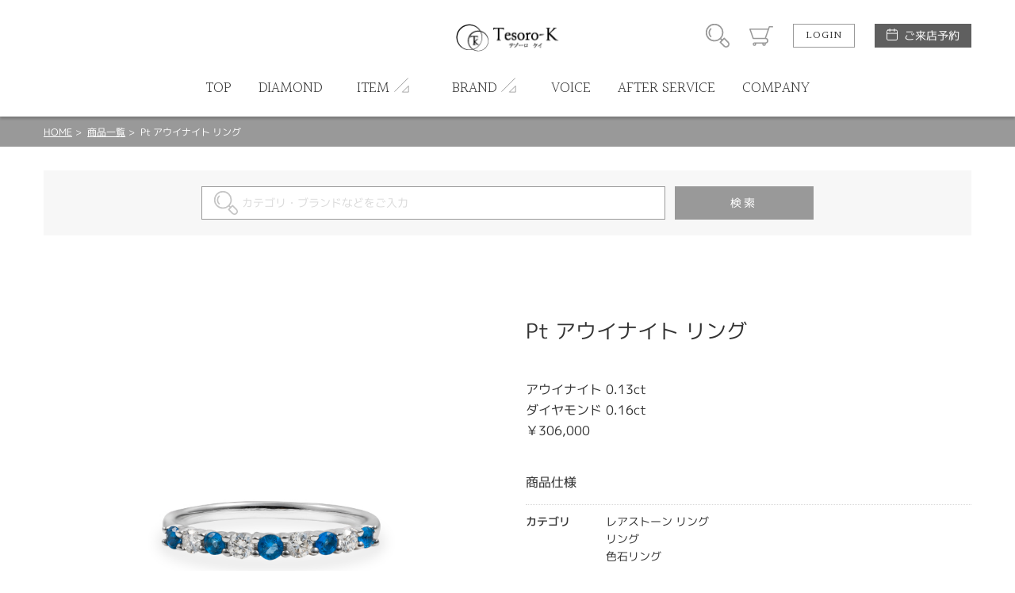

--- FILE ---
content_type: text/html; charset=UTF-8
request_url: https://tesoro-k.com/productdetail/440
body_size: 3808
content:
<!DOCTYPE html>
<html lang="ja">
<head>
<meta charset="UTF-8">
<meta http-equiv="X-UA-Compatible" content="IE=Edge">
<title>Pt アウイナイト リング | ジュエリーショップ テゾーロ ケイ</title>
<meta name="keywords" content="Pt アウイナイト リング,リング,色石リング,レアストーン リング,レディース,横浜・元町・ジュエリー・ブライダル・裸石・オーダーメイド・フルオーダー・ギフト・希少石・パライバトルマリン・パパラチアサファイア・アレキサンドライト・タンザナイト" />
<meta name="description" content="" />
<meta name="format-detection" content="telephone=no,address=no,email=no">
<meta name="viewport" content="width=device-width,initial-scale=1.0,minimum-scale=1.0">

<!--
<link rel="icon" href="/favicon.ico">
<link rel="apple-touch-icon" href="/img/icon/icon.png">
-->
<link href="//fonts.googleapis.com/css?family=Halant:300,400" rel="stylesheet">
<link rel="stylesheet" href="/css/style.css">
<link rel="stylesheet" href="/css/lk_ec.css?v=180903">
<link rel="stylesheet" href="/css/flexslider.css">
<!-- ////// og setting //////- -->
<meta property="og:type" content="website">
<meta property="og:title" content="Pt アウイナイト リング | ジュエリーショップ テゾーロ ケイ">
<meta property="og:description" content="">
<meta property="og:image" content="https://tesoro-k.com/blockcms/upload/product/440/img_main_1.jpg">
<meta property="og:url" content="https://tesoro-k.com/productdetail/440">
<meta name="twitter:card" content="summary_large_image" />

</head>
<body id="productdetail" class="">
<div id="wrapper"><!-- wrapper [ -->

	<header>
	<div id="header"><!-- header [ -->
		<div id="headerTop">
			<div class="container">
				<h1 id="headerLogo"><a href="/"><img src="/blockcms/upload/home/1/block_126_img_1.png" alt="Tesoro-K"></a></h1>
				<div id="headerSubMenuWrap">
					<ul id="headerSubMenu">
						<li id="btnHeaderSearch"><div class="icon">商品検索</div></li>
						<li id="btnHeaderCart"><a class="icon" href="/cart">カート</a></li>
											<li id="btnHeaderLogin"><a class="btnS" href="/login">LOGIN</a></li>
										<li id="btnHeaderReservation">
						<a class="" href="/reservation">ご来店予約</a>
					</li>
					</ul>
				</div>
				<div id="headerMenuHumb"></div><!-- open/close -->
			</div>
		</div>
		<nav>
		<div id="headerBottom">
			<ul id="headerMenu" class="container"><!-- open/close -->
							<li class="login"><a href="/login">LOGIN / 新規会員登録</a></li>
																							
											<li>
							<a href="/">
												<span class="en">TOP</span><span class="jp">トップ</span>
											</a></li>
																					
											<li>
							<a href="/diamond">
												<span class="en">DIAMOND</span><span class="jp">ダイヤモンド</span>
											</a></li>
																					<li class="hasChild">
						<div class="parent">
							<span class="en">ITEM</span><span class="jp">アイテム</span>
						</div>
						<div class="childWrap">
							<ul class="child container">
															<li>
									<a href="/engage">										婚約指輪
									</a>								</li>
															<li>
									<a href="/marriage">										結婚指輪
									</a>								</li>
															<li>
									<a href="/color_ring">										色石リング
									</a>								</li>
															<li>
									<a href="/color_necklace">										色石ネックレス
									</a>								</li>
															<li>
									<a href="/color_ruth">										色石ルース
									</a>								</li>
															<li>
									<a href="/engage_necklace">										婚約ネックレス
									</a>								</li>
															<li>
									<a href="/order_made">										オーダーメイドジュエリー
									</a>								</li>
															<li>
									<a href="/jewelry_reform">										ジュエリーリフォーム
									</a>								</li>
															<li>
									<a href="/akoya_pearl">										パール
									</a>								</li>
														</ul>
						</div>
					</li>
																<li class="hasChild">
						<div class="parent">
							<span class="en">BRAND</span><span class="jp">ブランド</span>
						</div>
						<div class="childWrap">
							<ul class="child container">
															<li>
									<a href="/productsearchcomplete/?brand_id[]=86">										Dimention　D　Jewelry
									</a>								</li>
															<li>
									<a href="/productsearchcomplete/?brand_id[]=85">										mariage
									</a>								</li>
															<li>
									<a href="/RINKA_Page">										輪華 -RINKA-
									</a>								</li>
															<li>
									<a href="/heartfull">										Heart full
									</a>								</li>
															<li>
									<a href="/dimension_page">										Dimention D
									</a>								</li>
															<li>
									<a href="/necklace_page">										ネックレス
									</a>								</li>
															<li>
									<a href="/ring_page">										リング
									</a>								</li>
															<li>
									<a href="/engagementring">										婚約指輪
									</a>								</li>
															<li>
									<a href="/marriagering">										結婚指輪
									</a>								</li>
															<li>
									<a href="/diamond">										ダイヤモンド
									</a>								</li>
															<li>
									<a href="/ruby">										ルビー
									</a>								</li>
															<li>
									<a href="/sapphire">										サファイア
									</a>								</li>
															<li>
									<a href="/emerald">										エメラルド
									</a>								</li>
															<li>
									<a href="/tanzanite">										タンザナイト
									</a>								</li>
															<li>
									<a href="/alexandrite">										アレキサンドライト
									</a>								</li>
															<li>
									<a href="/paraiba_tourumaline">										パライバトルマリン
									</a>								</li>
															<li>
									<a href="/padparadscha_sapphire">										パパラチアサファイア
									</a>								</li>
															<li>
									<a href="/opal">										オパール
									</a>								</li>
															<li>
									<a href="/topaz">										トパーズ
									</a>								</li>
															<li>
									<a href="/alexandrite">										アレキサンドライト
									</a>								</li>
															<li>
									<a href="/tourmaline">										トルマリン
									</a>								</li>
															<li>
									<a href="/pearl">										パール
									</a>								</li>
															<li>
									<a href="/rarestone">										レアストーン
									</a>								</li>
															<li>
									<a href="/color_ruth">										ルース
									</a>								</li>
															<li>
									<a href="/bracelet">										ブレスレット
									</a>								</li>
															<li>
									<a href="/pierced_earrings">										ピアス
									</a>								</li>
														</ul>
						</div>
					</li>
																
											<li>
							<a href="/voicelist">
												<span class="en">VOICE</span><span class="jp">お客様の声</span>
											</a></li>
																					
											<li>
							<a href="/after_service">
												<span class="en">AFTER SERVICE</span><span class="jp">アフターサービス</span>
											</a></li>
																					
											<li>
							<a href="/shop">
												<span class="en">COMPANY</span><span class="jp">会社概要</span>
											</a></li>
															</ul>
		</div>
		</nav>
	</div>
	<!-- ] header -->
	</header>

<div id="contentHome">
	<div class="partsWrap partsBreadList">
		<div class="breadList">
			<span><a href="/">HOME</a></span>
			<span><a href="/productlistreturn">商品一覧</a></span>
			<span>Pt アウイナイト リング</span>
		</div>
		<!-- ] .breadList -->
	</div>

	<form id="formProductsearch" name="default" method="post"><input type="hidden" name="action_productsearchcomplete" value="true" />	<input type="hidden" name="uniqid" value="a205fb251ec1e430360a9c02215a450155fbcddd3fc993fe3f0547d8ac58dc4f" />

		<div class="partsWrap searchInput">
			<div class="searchInputWrap">
				<span class="iosText"><input id="input_keywords" placeholder="カテゴリ・ブランドなどをご入力" type="text" name="keywords" value="" /></span><span class="iosSubmit"><input type="submit" value="検索"></span>
			</div>
			<!-- ] .searchInput -->
		</div>
	</form>
	<div class="partsWrap parts_cart boxProductBlock_1" id="boxProductBlock_ProductData">
	<input type="hidden" name="product_id" value="440" id="product_id">
	<input type="hidden" name="classcategory" value="Y" id="check_classcategory">

	<div class="cartImgWrap">
		<div class="cartMainImg">
			<div class="swiper-container">
				<div class="swiper-wrapper">
					<!--
					# slider cart
					container size: 1:1
					max-height: 550px
					-->
									<div class="swiper-slide">
						<div class="img" style="background-image:url('/blockcms/upload/product/440/img_main_1.jpg');"></div>
											</div>
													<div class="swiper-slide">
						<div class="img" style="background-image:url('/blockcms/upload/product/440/img_main_2.jpg');"></div>
											</div>
																																								</div>
			</div>
		</div>
		<div class="cartSubImg"></div>
	</div>
	<div class="cartDetailWrap">
				<h4>Pt アウイナイト リング</h4>				<div class="priceWrap">
					<p class="title blockPrice">
				アウイナイト 0.13ct<br />
ダイヤモンド 0.16ct<br />
￥306,000
			</p>
				</div>
						<div class="cartFormWrap">
			
						<div class="itemSpecWrap"><!-- open/close -->
				<h5>商品仕様</h5>
				<ul class="itemSpec">
															<li>
						<div class="title">カテゴリ</div>
						<div class="spec">レアストーン リング<br />
リング<br />
色石リング</div>
					</li>
																																																																										</ul>
			</div>
						
			<div><a class="viewmore" href="/inquiry/440">
					<span class="top">INQUIRY</span>
					<span class="bottom">この商品について問い合わせる</span>
			</a></div>
		</div>
	</div>

	<div class="pageBack"><a href="javascript:history.back();">
			前のページへ
	</a></div>

	<!-- ] .parts_cart -->
</div>		<div class="partsWrap parts_checkeditem boxProductBlock_12" id="boxProductBlock_1317">
	<h2>最近チェックした商品</h2>
	<div class="swiper-container">
		<div class="swiper-wrapper">
			<!--
			# slider contants
			container size: 1:1
			-->
						<div class="swiper-slide">
				<a href="/productdetail/440">
										<div class="img" style="background-image: url('/blockcms/upload/product/440/img_thumb.jpg');">
																	<div class="detail hoverTC">
							<h3 class="hoverT ffHalant">ITEM DETAIL</h3>
							<div class="txt hoverC">
								<div class="arrowBottom"></div>
							</div>
						</div>
											</div>
					<div class="txtWrap">
						<p class="brand">　</p>
						<p class="name">Pt アウイナイト リング</p>
						<p class="specprice">
														<span class="price">
															アウイナイト 0.13ct<br />
ダイヤモンド 0.16ct<br />
￥306,000
														</span>
						</p>
					</div>
				</a>
			</div>
					</div>
	</div>
	<div class="swBtnPrev"></div>
	<div class="swBtnNext"></div>
</div>
<!-- // .parts_checkeditem -->
</div><!-- //#contentHome -->


</div><!-- ] wrapper -->
	<footer>
		<div class="btnWrap">
			<a href="/contact" class="contactBtn">
				<span>お問い合わせ</span>
			</a>
			<a href="/reservation" class="reservationBtn">
				<span>ご来店予約</span>
			</a>
		</div>
		<div id="footerWrap"><!-- footer [ -->
			<div id="toTop"><a href="#">PAGE TOP</a></div>
			<div id="footerTop">
				<ul id="footerListParent">
														<li><!-- open/close -->
						<h2>ITEM SEARCH</h2>
						<ul class="footerListChild">
														<li>
								<a href="/engage">									婚約指輪
								</a>							</li>
														<li>
								<a href="/marriage">									結婚指輪
								</a>							</li>
														<li>
								<a href="/akoya_pearl">									あこや真珠ネックレス
								</a>							</li>
														<li>
								<a href="/black_pearl">									黒蝶真珠ネックレス
								</a>							</li>
														<li>
								<a href="/fashion_pearl">									真珠ファッションジュエリー
								</a>							</li>
														<li>
								<a href="/color_necklace">									色石ネックレス
								</a>							</li>
														<li>
								<a href="/color_ring">									色石リング
								</a>							</li>
														<li>
								<a href="/color_ruth">									色石ルース
								</a>							</li>
													</ul>
					</li>
										<li><!-- open/close -->
						<h2>SHOP NEWS</h2>
						<ul class="footerListChild">
														<li>
								<a href="/jewelry_reform">									ジュエリーリフォーム
								</a>							</li>
														<li>
								<a href="/order_made">									オーダーメイド
								</a>							</li>
														<li>
								<a href="/repairing_page">									修理
								</a>							</li>
														<li>
								<a href="/purchase_page">									買取り
								</a>							</li>
													</ul>
					</li>
										<li><!-- open/close -->
						<h2>ABOUT US</h2>
						<ul class="footerListChild">
														<li>
								<a href="/shop">									店舗情報
								</a>							</li>
														<li>
								<a href="/company_profile">									会社概要
								</a>							</li>
													</ul>
					</li>
										<li><!-- open/close -->
						<h2>INFORMATION</h2>
						<ul class="footerListChild">
														<li>
								<a href="/reservation">									ご来店予約
								</a>							</li>
														<li>
								<a href="/contact">									お問い合わせ
								</a>							</li>
													</ul>
					</li>
																		<li class="col2">
						<h2>SHOP CALENDER</h2>
						<div id="footerCalender">
							<div class="calenderWrap">
	<h3>2026年1月</h3>
	<table class="calender">
		<tr class="weekday">
			<td>日</td><td>月</td><td>火</td><td>水</td><td>木</td><td>金</td><td>土</td>
		</tr>
				<tr>
					<td>
						</td>
					<td>
						</td>
					<td>
						</td>
					<td>
						</td>
					<td>
							1
						</td>
					<td>
							2
						</td>
					<td>
							3
						</td>
				</tr>
			<tr>
					<td>
							4
						</td>
					<td>
							5
						</td>
					<td class="holiday">
							6
						</td>
					<td>
							7
						</td>
					<td>
							8
						</td>
					<td>
							9
						</td>
					<td>
							10
						</td>
				</tr>
			<tr>
					<td>
							11
						</td>
					<td>
							12
						</td>
					<td class="holiday">
							13
						</td>
					<td>
							14
						</td>
					<td>
							15
						</td>
					<td>
							16
						</td>
					<td>
							17
						</td>
				</tr>
			<tr>
					<td>
							18
						</td>
					<td>
							19
						</td>
					<td class="holiday">
							20
						</td>
					<td>
							21
						</td>
					<td>
							22
						</td>
					<td>
							23
						</td>
					<td>
							24
						</td>
				</tr>
			<tr>
					<td>
							25
						</td>
					<td>
							26
						</td>
					<td class="holiday">
							27
						</td>
					<td>
							28
						</td>
					<td>
							29
						</td>
					<td>
							30
						</td>
					<td>
							31
						</td>
				</tr>
			</table>
</div>
<div class="calenderWrap">
	<h3>2026年2月</h3>
	<table class="calender">
		<tr class="weekday">
			<td>日</td><td>月</td><td>火</td><td>水</td><td>木</td><td>金</td><td>土</td>
		</tr>
				<tr>
					<td>
							1
						</td>
					<td>
							2
						</td>
					<td class="holiday">
							3
						</td>
					<td>
							4
						</td>
					<td>
							5
						</td>
					<td>
							6
						</td>
					<td>
							7
						</td>
				</tr>
			<tr>
					<td>
							8
						</td>
					<td>
							9
						</td>
					<td class="holiday">
							10
						</td>
					<td>
							11
						</td>
					<td>
							12
						</td>
					<td>
							13
						</td>
					<td>
							14
						</td>
				</tr>
			<tr>
					<td>
							15
						</td>
					<td>
							16
						</td>
					<td class="holiday">
							17
						</td>
					<td>
							18
						</td>
					<td>
							19
						</td>
					<td>
							20
						</td>
					<td>
							21
						</td>
				</tr>
			<tr>
					<td>
							22
						</td>
					<td>
							23
						</td>
					<td class="holiday">
							24
						</td>
					<td>
							25
						</td>
					<td>
							26
						</td>
					<td>
							27
						</td>
					<td>
							28
						</td>
				</tr>
			</table>
</div>
							<p class="calenderComment">※ <span class="attention">赤字は休業日</span>です。</p>
						</div>
					</li>
								</ul>
							</div>
			<div id="footerBottom">
				<small class="copy">&copy; Tesoro-K All Rights Reserved.</small>
			</div>
		</div>
		<!-- ] footer -->
	</footer>

</div>
<!-- ] wrapper -->

<div id="modalSearchWrap"><!-- open/close -->
	<div id="modalSearch">
	</div>
</div>
<div class="mq"><!-- check device --></div>
<div class="mqTab"><!-- check device --></div>

<div style="display:none;">
<div id="config_url">/</div>
</div>
<script src="https://ajax.googleapis.com/ajax/libs/jquery/3.1.0/jquery.min.js"></script>
<script src="/js/module/swiper.jquery.min.js"></script>
<script src="/js/module/matchheight.jquery.min.js"></script>
<script src="/js/script.js?v=200225"></script>
<script type="text/javascript" src="/js/productdetail.js"></script>
<script type="text/javascript" src="/js/jquery.flexslider.js"></script>
<script type="text/javascript" src="/js/flexslider.js"></script>
</body>
</html>

--- FILE ---
content_type: application/javascript
request_url: https://tesoro-k.com/js/script.js?v=200225
body_size: 5563
content:
var _ua = (function (u, winPointer, msPointer) {
		return {
				Tablet: (u.indexOf("windows") != -1 && u.indexOf("touch") != -1 && u.indexOf("tablet pc") == -1) || u.indexOf("ipad") != -1 || (u.indexOf("android") != -1 && u.indexOf("mobile") == -1) || (u.indexOf("firefox") != -1 && u.indexOf("tablet") != -1) || u.indexOf("kindle") != -1 || u.indexOf("silk") != -1 || u.indexOf("playbook") != -1,
				Mobile: (u.indexOf("windows") != -1 && u.indexOf("phone") != -1) || u.indexOf("iphone") != -1 || u.indexOf("ipod") != -1 || (u.indexOf("android") != -1 && u.indexOf("mobile") != -1) || (u.indexOf("firefox") != -1 && u.indexOf("mobile") != -1) || u.indexOf("blackberry") != -1,
				modernWin: (window.navigator.pointerEnabled == true) || (window.navigator.msPointerEnabledwinPointer == true)
		}
})(window.navigator.userAgent.toLowerCase());
(function () {
		$(function () {
				if ($('.mh, .mh2').length) {
						$('.mh2').matchHeight();
						$('.mh').matchHeight();
				}
		});
		$(function () {
				$('.gmap').on('click', function () {
						$(this).children('iframe').addClass('moving');
				});
		});

		function OpenBtn(type, elm, targetElm, toggleElm, addClass, toggleClass, hoverArea) {
				'use strict';
				if (!elm) {
						console.error('The argument for OpenBtn is invalid.');
						return false;
				}
				this.opt = {
						type: type,
						elm: elm,
						targetElm: (targetElm) ? targetElm : elm,
						toggleElm: toggleElm,
						addClass: (addClass) ? addClass : 'open',
						toggleClass: (toggleClass) ? toggleClass : '',
						hoverArea: (hoverArea) ? hoverArea : '',
				};
				if (this.opt.elm instanceof jQuery === false) {
						this.opt.elm = $(this.opt.elm);
				}
				if (this.opt.targetElm instanceof jQuery === false && typeof this.opt.targetElm !== 'function') {
						this.opt.targetElm = $(this.opt.targetElm);
				}
				if (this.opt.toggleElm && this.opt.toggleElm instanceof jQuery === false && typeof this.opt.toggleElm !== 'function') {
						this.opt.toggleElm = $(this.opt.toggleElm);
				}
				if (this.opt.hoverArea && this.opt.hoverArea instanceof jQuery === false && typeof this.opt.hoverArea !== 'function') {
						this.opt.hoverArea = $(this.opt.hoverArea);
				}
				this.init();
		};
		OpenBtn.prototype = {
				init: function () {
						'use strict';
						this.flagClick = true;
						var that = this;
						if (this.opt.type === 'click') {
								that.opt.elm.on('click', function (e) {
										that.toggle(e);
								});
						} else if (this.opt.type === 'hover') {
								that.opt.elm.on({
										'mouseenter': function (e) {
												if (typeof that.timerId == 'number') {
														clearTimeout(that.timerId);
												}
												if (($('div.mq').css('width') === '1px' || $('div.mqTab').css('width') === '1px') && window.ontouchstart !== null && _ua.modernWin != true) {
														that.winClickFlag = false;
														that.winClickTimer = setTimeout(function () {
																that.winClickFlag = false;
																var targetElm = that.getTargetJq(e);
																that.toggleClose(e);
																var targetFlag = that.checkTargetClass(e);
																if (!targetFlag) {
																		that.openClass(targetElm);
																}
																that.getHAreaJq(e).on({
																		'mouseenter.gnavSub': function (f) {
																				if (typeof that.timerId == 'number') {
																						clearTimeout(that.timerId);
																				}
																		},
																		'mouseleave.gnavSub': function (f) {
																				if (typeof that.timerId == 'number') {
																						clearTimeout(that.timerId);
																				}
																				that.timerId = setTimeout(function () {
																						var targetElm = that.getTargetJq(e);
																						that.closeClass(targetElm);
																				}, 50);
																		}
																});
														}, 10);
												}
										},
										'mouseleave': function (e) {
												if (typeof that.timerId == 'number') {
														clearTimeout(that.timerId);
												}
												if (($('div.mq').css('width') === '1px' || $('div.mqTab').css('width') === '1px') && window.ontouchstart !== null && _ua.modernWin != true) {
														if (typeof that.winClickTimer == 'number' && that.winClickFlag == true) {
																clearTimeout(that.winClickTimer);
																that.toggle(e);
														} else {
																that.timerId = setTimeout(function () {
																		var targetElm = that.getTargetJq(e);
																		that.closeClass(targetElm);
																		that.getHAreaJq(e).off('mouseenter.gnavSub').off('mouseleave.gnavSub')
																}, 50);
														}
												}
										},
										'click': function (e) {
												if (($('div.mq').css('width') === '3px' || $('div.mqTab').css('width') === '2px') || window.ontouchstart === null || _ua.modernWin) {
														that.toggle(e);
												} else {
														that.winClickFlag = true;
												}
										}
								});
						} else {
								console.error('The argument of "type" for OpenBtn is invalid.');
								return false;
						}
				},
				toggle: function (e) {
						if (this.flagClick === true) {
								this.flagClick = false;
								var targetElm = this.getTargetJq(e);
								var targetFlag = this.checkTargetClass(e);
								this.toggleClose(e);
								if (targetFlag) {
										this.closeClass(targetElm);
								} else {
										this.openClass(targetElm);
								}
								var that = this;
								setTimeout(function () {
										that.flagClick = true;
								}, 200);
						} else {
								return false;
						}
				},
				getTargetJq: function (e) {
						if (typeof this.opt.targetElm === 'function') {
								return this.opt.targetElm(e.currentTarget);
						} else {
								return this.opt.targetElm;
						}
				},
				getHAreaJq: function (e) {
						if (typeof this.opt.hoverArea === 'function') {
								return this.opt.hoverArea(e.currentTarget);
						} else {
								return this.opt.hoverArea;
						}
				},
				checkTargetClass: function (e) {
						var targetElm = this.getTargetJq(e);
						if (targetElm.hasClass(this.opt.addClass)) {
								return true;
						} else {
								return false;
						};
				},
				toggleClose: function (e) {
						if (this.opt.toggleElm) {
								if (typeof this.opt.toggleElm === 'function') {
										this.closeClass(this.opt.toggleElm(e.currentTarget));
								} else {
										this.closeClass(this.opt.toggleElm);
								}
						}
				},
				openClass: function (elm) {
						if (this.opt.toggleClass) {
								elm.addClass(this.opt.addClass).removeClass(this.opt.toggleClass);
						} else {
								elm.addClass(this.opt.addClass);
						}
				},
				closeClass: function (elm) {
						if (this.opt.toggleClass) {
								elm.removeClass(this.opt.addClass).addClass(this.opt.toggleClass);
						} else {
								elm.removeClass(this.opt.addClass);
						}
				},
				removeAll: function () {
						'use strict';
						if (typeof this.opt.targetElm === 'function') {
								this.closeClass(this.opt.targetElm(this.opt.elm))
						} else {
								this.closeClass(this.opt.targetElm);
						}
						if (this.opt.toggleElm) {
								if (typeof this.opt.toggleElm === 'function') {
										this.closeClass(this.opt.toggleElm(this.opt.elm));
								} else {
										this.closeClass(this.opt.toggleElm);
								}
						}
				}
		};
		addEventListener('DOMContentLoaded', function () {
				'use strict';
				var spGnav = new OpenBtn('click', '#headerMenuHumb', '#headerMenuHumb, #headerMenu', '#headerMenu li.hasChild');
				var spSizeover = {
						timer: false,
						cls: 'sizeover',
						hasClass: false,
						getH: function () {
								return window.innerHeight - $('#header').height();
						},
				}
				spSizeover.prt = $('#headerMenu');
				spSizeover.cld = spSizeover.prt.find('.childWrap');
				$(window).on('load resize', function () {
						if (spSizeover.timer !== false) {
								clearTimeout(spSizeover.timer);
						}
						spSizeover.timer = setTimeout(function () {
								spSizeover.prt.css({
										maxHeight: ''
								});
								spSizeover.cld.css({
										height: ''
								});
								spSizeover.prt.removeClass(spSizeover.cls);
								spSizeover.hasClass = false;
								if (window.innerHeight < spSizeover.prt.height() && $('div.mq').css('width') == '3px') {
										spSizeover.cld.css({
												height: spSizeover.prt.height() + 'px'
										});
										spSizeover.prt.addClass(spSizeover.cls);
										spSizeover.prt.css({
												maxHeight: spSizeover.getH() + 'px'
										});
										spSizeover.hasClass = true;
								}
						}, 200);
				});
				spGnav.swipe = {};
				$('#headerMenu').on({
						'click': function (e) {
								e.stopPropagation();
						},
						'touchstart': function (e) {
								if (!spSizeover.hasClass) {
										e.stopPropagation();
										spGnav.swipe.span = 0;
										spGnav.swipe.flag = true;
										spGnav.swipe.originY = $(e.target).closest('#headerMenu').position().top;
										spGnav.swipe.clientY = e.originalEvent.touches[0].clientY;
								}
						},
						'touchmove': function (e) {
								if (!spSizeover.hasClass) {
										e.stopPropagation();
										e.preventDefault();
										spGnav.swipe.span = e.originalEvent.touches[0].clientY - spGnav.swipe.clientY;
										if (spGnav.swipe.flag) {
												if (spGnav.swipe.span < -30 && spGnav.swipe.span > -80) {
														var end = spGnav.swipe.originY + spGnav.swipe.span + 'px';
														$(e.target).closest('#headerMenu').css({
																top: end
														});
												} else if (spGnav.swipe.span < -80) {
														spGnav.removeAll();
														$(e.target).closest('#headerMenu').css({
																top: ''
														});
														spGnav.swipe.flag = false;
												} else {
														$(e.target).closest('#headerMenu').css({
																top: ''
														});
												}
										}
								}
						},
						'touchend': function (e) {
								if (!spSizeover.hasClass) {
										e.stopPropagation();
										$(e.target).closest('#headerMenu').css({
												top: ''
										});
								}
						}
				});
				var gnavSub = new OpenBtn('hover', '#headerMenu .parent', function (elm) {
						return $(elm).parent('.hasChild');
				}, '#headerMenu .hasChild', '', '', function (elm) {
						return $(elm).next('.childWrap');
				});
				$('#headerMenu .childWrap').on('click', function (e) {
						gnavSub.removeAll();
				});
				gnavSub.swipe = {};
				$('#headerMenu .child').on({
						'click': function (e) {
								e.stopPropagation();
						},
						'touchstart': function (e) {
								e.stopPropagation();
								gnavSub.swipe.span = 0;
								gnavSub.swipe.flag = true;
								gnavSub.swipe.originX = $(e.target).closest('.childWrap').position().left;
								gnavSub.swipe.pageX = e.originalEvent.touches[0].pageX;
						},
						'touchmove': function (e) {
								e.stopPropagation();
								gnavSub.swipe.span = gnavSub.swipe.pageX - e.originalEvent.touches[0].pageX;
								if (gnavSub.swipe.flag) {
										if (gnavSub.swipe.span < -30 && gnavSub.swipe.span > -80) {
												var end = gnavSub.swipe.originX - gnavSub.swipe.span + 'px';
												$(e.target).closest('.childWrap').css({
														left: end
												});
										} else if (gnavSub.swipe.span < -80) {
												gnavSub.removeAll();
												$(e.target).closest('.childWrap').css({
														left: ''
												});
												gnavSub.swipe.flag = false;
										} else {
												$(e.target).closest('.childWrap').css({
														left: ''
												});
										}
								}
						},
						'touchend': function (e) {
								e.stopPropagation();
								$(e.target).closest('.childWrap').css({
										left: ''
								});
						}
				});
				var modalSearch = new OpenBtn('click', '#btnHeaderSearch', '#modalSearchWrap', '', '', 'close');
				var modalSearch2 = new OpenBtn('click', '.searchRefine .spTitle', '#modalSearchWrap', '', '', 'close');
				$('#modalSearch').on('click', function (e) {
						e.stopPropagation();
				});

				$('#btnHeaderSearch').on('click', function (e) {
					$.get("/raw/productsearch.php", function (html) {
						$('#modalSearch').html(html);
						$('#modalSearchWrap, #modalSearchClose').off('click');
						$('#modalSearchWrap, #modalSearchClose').on('click', function (e) {
								e.stopPropagation();
								modalSearch.removeAll();
						});
						getSeries();
						$('#modalSearchWrap #input_brand_id').off('change');
						$('#modalSearchWrap #input_brand_id').on('change', function (e) {
								getSeries();
						});
						$('#modalSearchWrap #input_series_list').off('change');
						$('#modalSearchWrap #input_series_list').on('change', function (e) {
								getSeriesId();
						});
					});
					$('body, html').animate({
							scrollTop: 0
					}, 500);
				});

                $('.searchRefine .spTitle').on('click', function (e) {
                    $.get("/raw/productsearch.php", function (html) {
                        $('#modalSearch').html(html);
                        $('#modalSearchWrap, #modalSearchClose').off('click');
                        $('#modalSearchWrap, #modalSearchClose').on('click', function (e) {
                                e.stopPropagation();
                                modalSearch2.removeAll();
                        });
                        getSeries();
                        $('#modalSearchWrap #input_brand_id').off('change');
                        $('#modalSearchWrap #input_brand_id').on('change', function (e) {
                                getSeries();
                        });
                        $('#modalSearchWrap #input_series_list').off('change');
                        $('#modalSearchWrap #input_series_list').on('change', function (e) {
                                getSeriesId();
                        });
                    });
                    $('body, html').animate({
                            scrollTop: 0
                    }, 500);
                });

				var spFooter = new OpenBtn('click', '#footerListParent > li > h2', function (elm) {
						return $(elm).parent('li');
				}, '#footerListParent > li');
				var displaySearch = new OpenBtn('click', '.displayTypeWrap h4', function (elm) {
						return $(elm).parent('.displayTypeWrap')
				}, '', '', '');
				var displaySearch = new OpenBtn('click', '.itemSpecWrap h5', function (elm) {
						return $(elm).parent('.itemSpecWrap')
				}, '', '', '');
				var spFooter = new OpenBtn('click', '.formInputTable .yearMonthTitle', function (elm) {
						return $(elm).parent('.calendar');
				}, '.formInputTable .calendar');
				var qaOpen = new OpenBtn('click', '.qaWrap .qTitle', function (elm) {
						return $(elm).closest('li');
				}, '');
				var voiceOpen = new OpenBtn('click', '.voiceContent .readMore', function (elm) {
						return $(elm).closest('.voiceContent');
				}, '.voiceContent');
		});
		$(function () {
				$('.link3col').each(function () {
						if (!$(this).find('.prev')[0] && $(this).find('.list')[0]) {
								$(this).find('.list').addClass('nopre');
						}
				});
		});
		$(window).on('load resize', function () {
				$('ul#footerListParent').css('height', '');
				$('ul#footerListParent > li:not(.col2)').css('height', '');
				if ($('div.mq').css('width') === '2px') {
						var $lis = $('#footerListParent > li:not(.col2)');
						var maxHeight = 0;
						var separate = Math.ceil($lis.length / 2);
						var footerA = [];
						var ulHeight = 0;
						$('#footerListParent > li:not(.col2)').each(function (i, e) {
								if (i < separate) {
										footerA[i] = $(e);
								} else {
										if (footerA[i - separate].height() < $(e).height()) {
												var heightTmp = $(e).height();
												ulHeight += $(e).outerHeight(true)
										} else {
												var heightTmp = footerA[i - separate].height();
												ulHeight += footerA[i - separate].outerHeight(true);
										}
										footerA[i - separate].height(heightTmp);
										$(e).height(heightTmp);
								}
						});
						$('#footerListParent > li.col2').each(function (i, e) {
								if (ulHeight < $(e).outerHeight(true)) {
										ulHeight = $(e).outerHeight(true);
								}
						});
						$('ul#footerListParent').height(ulHeight + 5);
				}
		});
		$(function () {
				if ($('.parts_ranking').length) {
						$(window).on('load resize', function () {
								$('.parts_ranking .rankingList > li a').css({
										height: '',
										paddingTop: ''
								});
								setTimeout(function () {
										var heightTmp = $('.parts_ranking .rankingList > li:nth-child(2)').outerHeight(true);
										heightTmp = Math.floor(heightTmp);
										$('.parts_ranking .rankingList > li:nth-child(2) a').css({
												height: heightTmp,
												paddingTop: 0
										});
										$('.parts_ranking .rankingList > li:nth-child(3) a').css({
												height: heightTmp,
												paddingTop: 0
										});
										heightTmp = heightTmp * 2;
										$('.parts_ranking .rankingList > li:first-child a').css({
												height: heightTmp,
												paddingTop: 0
										});
								}, 600);
						});
				}
		});
		$(function () {
				if ($('.pager').length) {
						$(window).on('load resize', function () {
								$('.pager > li > a, .pager > li.ellipsis span').css({
										lineHeight: ''
								});
								setTimeout(function () {
										var heightTmp = $('.pager > li').height() + 'px';
										if ($('div.mq').css('width') === '3px') {
												$('.pager > li > a, .pager > li.ellipsis span').css({
														lineHeight: heightTmp
												});
										}
								}, 600);
						});
				}
		});

		function multiTextLimit(elm) {
				if ($(elm).children('.clone').length) {
						$(elm).html($(elm).children('.clone').html());
				}
				var html = $(elm).html();
				var htmlClone = html;
				var txtHeight = elm.scrollHeight;
				if ($(elm).innerHeight() < elm.scrollHeight) {
						while ((html.length > 0) && ($(elm).innerHeight() < elm.scrollHeight)) {
								html = html.substr(0, html.length - 1);
								$(elm).html(html);
						}
						html = html.substr(0, html.length - 2);
						$(elm).html(html + '&#8230;');
						$(elm).append('<div class="clone" style="display:none;">' + htmlClone + '</div>');
						return true;
				}
		}
		$(function () {
				if ($('#itemlistResultWrap').length) {
						$(window).on('load resize', function () {
								$('#itemlistResultWrap ul.colList .name').each(function () {
										multiTextLimit(this);
								});
						});
				}
				if ($('.topicsDetailWrap .recentList').length) {
						$(window).on('load resize', function () {
								$('.topicsDetailWrap .recentList > li h5').each(function (i, el) {
										var hTmp = parseFloat($(this).css('line-height')) * 3;
										hTmp = Math.ceil(hTmp);
										$(this).css('height', hTmp + 'px');
										multiTextLimit(this);
								});
						});
				}
				if ($('.ecCartWrap .cartTable').length) {
						$(window).on('load resize', function () {
								$('.ecCartWrap .cartTable .detail p.name').each(function (i, el) {
										multiTextLimit(this);
								});
						});
				}
		});
		$(function () {
				if ($('input#additionalInfo').length) {
						function toggleDisabled(e) {
								if ($(e).prop('checked')) {
										$('.addInfoWrap').addClass('open').find('input, select').prop('disabled', false);
								} else {
										$('.addInfoWrap').removeClass('open').find('input, select').prop('disabled', true);
								}
						};
						toggleDisabled('input#additionalInfo');
						$('input#additionalInfo').on('change', function (e) {
								toggleDisabled(e.target);
						});
				}
		});
		var smTimer;
		var smFlag = true;
		var smoothScroll = {
				opt: {
						speed: 300,
						slowPoint: 500
				}
		};
		smoothScroll.cancel = function () {
				smFlag = false;
				clearTimeout(smTimer);
		}
		smoothScroll.fnc = function (targetY) {
				smFlag = true;
				var X = pageXOffset;
				var Y = pageYOffset;
				clearTimeout(smTimer);
				if (targetY < Y) {
						var pageUp = function () {
								smTimer = setTimeout(function () {
										if (smFlag) {
												if (pageYOffset > targetY) {
														var speed = (pageYOffset < targetY + smoothScroll.opt.slowPoint) ? (pageYOffset - targetY) / 10 : smoothScroll.opt.speed;
														speed = (speed < 1) ? 1 : Math.ceil(speed);
														var to = pageYOffset - speed;
														scrollTo(X, to);
														pageUp();
												} else {
														smoothScroll.cancel();
												}
										}
								}, 20);
						}
						pageUp();
				} else {
						var pageDown = function () {
								smTimer = setTimeout(function () {
										if (smFlag) {
												if (pageYOffset < targetY) {
														var speed = (pageYOffset > targetY - smoothScroll.opt.slowPoint) ? (targetY - pageYOffset) / 10 : smoothScroll.opt.speed;
														speed = (speed < 1) ? 1 : Math.ceil(speed);
														var to = pageYOffset + speed;
														scrollTo(X, to);
														pageDown();
												} else {
														clearTimeout(smTimer);
												}
										}
								}, 20);
						}
						pageDown();
				}
		}
		addEventListener('wheel', smoothScroll.cancel, false);
		addEventListener('touchstart', smoothScroll.cancel, false);
		smoothScroll.set = function (e) {
				e.preventDefault();
				var targetId = e.target.getAttribute('href');
				var targetY = 0;
				if (targetId !== '#') {
						var targetElem = document.body.querySelector(targetId);
						targetY = pageYOffset + targetElem.getBoundingClientRect().top;
				}
				smoothScroll.fnc(targetY);
		}
		addEventListener('DOMContentLoaded', init, false);

		function init() {
				'use strict';
				smoothScroll.elem = document.body.querySelectorAll('a[href^="#"]');
				if (smoothScroll.elem) {
						for (var i = 0; i < smoothScroll.elem.length; i++) {
								var elemTmp = smoothScroll.elem[i];
								elemTmp.addEventListener('click', smoothScroll.set, false);
						}
				}
		};
		$(document).ready(function () {
				if ($('.parts_hero').length) {
						$('.parts_hero').each(function () {
								var targetSwiper = $(this).find('.swiper-container');
								var cntSwiper = $(this).find('.swiper-container.pc .swiper-slide').length;
								if (cntSwiper == 1) {
										var heroOneImg = new Swiper(targetSwiper, {
												loop: false,
												simulateTouch: false,
										});
										$(this).find('.swBtnNext').hide();
										$(this).find('.swBtnPrev').hide();
								} else {
										var heroImg = new Swiper(targetSwiper, {
												loop: true,
												speed: 500,
												autoplay: 5000,
												pagination: '.swiper-pagination',
												nextButton: '.swBtnNext',
												prevButton: '.swBtnPrev',
										})
										$(this).find('.swiper-slide').on({
												'mouseenter': function () {
														if (heroImg.length) {
																for (var i = 0; i < heroImg.length; i++) {
																		heroImg[i].stopAutoplay();
																}
														} else {
																heroImg.stopAutoplay();
														}
												},
												'mouseleave': function () {
														if (heroImg.length) {
																for (var i = 0; i < heroImg.length; i++) {
																		heroImg[i].startAutoplay();
																}
														} else {
																heroImg.startAutoplay();
														}
												}
										});
								}
						});
				}
				if ($('.parts_itemlist').length) {
						$('.parts_itemlist').each(function () {
								var targetSwiper = $(this).find('.swiper-container');
								var targetSlide = $(this).find('.swiper-slide');
								var itemList = new Swiper(targetSwiper, {
										loop: true,
										speed: 1000,
										autoplay: 3000,
										slidesPerView: 7,
										breakpoints: {
												900: {
														slidesPerView: 4,
												},
												1150: {
														slidesPerView: 5,
												},
												1200: {
														slidesPerView: 6,
												}
										},
										onInit: function (swiper) {
												swiper.stopAutoplay();
												$.each(swiper.slides, function (i, el) {
														var delay = 350 * i;
														setTimeout(function () {
																$(el).css({
																		opacity: 1
																});
														}, delay);
												});
												setTimeout(function () {
														swiper.startAutoplay();
												}, 5000);
										},
								})
								$(targetSlide).on({
										'mouseenter': function () {
												if (itemList.length) {
														for (var i = 0; i < itemList.length; i++) {
																itemList[i].stopAutoplay();
														}
												} else {
														itemList.stopAutoplay();
												}
										},
										'mouseleave': function () {
												if (itemList.length) {
														for (var i = 0; i < itemList.length; i++) {
																itemList[i].startAutoplay();
														}
												} else {
														itemList.startAutoplay();
												}
										}
								});
						});
				}
				$(window).on('load resize', function () {
						setTimeout(function () {
								$('.parts_itemlist').each(function () {
									$(this).height($(this).find('.swiper-slide').outerHeight(true));
								});
						}, 600);
				});
				if ($('.parts_infoslide').length) {
						$('.parts_infoslide').each(function () {
								var targetSwiper = $(this).find('.swiper-container');
								var targetSlide = $(this).find('.swiper-slide');
								var infoSlide = new Swiper(targetSwiper, {
										loop: true,
										speed: 500,
										autoplay: 5000,
										slidesPerView: 'auto',
										centeredSlides: true,
										pagination: '.swiper-pagination',
										nextButton: '.swBtnNext',
										prevButton: '.swBtnPrev',
								})
								$(targetSlide).on({
										'mouseenter': function () {
												if (infoSlide.length) {
														for (var i = 0; i < infoSlide.length; i++) {
																infoSlide[i].stopAutoplay();
														}
												} else {
														infoSlide.stopAutoplay();
												}
										},
										'mouseleave': function () {
												if (infoSlide.length) {
														for (var i = 0; i < infoSlide.length; i++) {
																infoSlide[i].startAutoplay();
														}
												} else {
														infoSlide.startAutoplay();
												}
										}
								});
						});
				}
				if ($('.parts_cart').length) {
						$.each($('.cartMainImg div.img'), function (i, el) {
								var clone = $(el).clone()
								$(el).closest('.cartImgWrap').contents('.cartSubImg').append(clone);
						});
						var cartImg = new Swiper('.parts_cart .swiper-container', {
								loop: true,
								speed: 500,
								onInit: function (swiper) {
										$.each($('.cartSubImg div.img'), function (i, el) {
												$(el).on('click', function (e) {
														swiper.slideTo(i + 1);
												});
										});
										swiper.subLength = $('.cartSubImg div.img').length;
								},
								onSlideChangeStart: function (swiper) {
										var length = (swiper.subLength) ? swiper.subLength : 0;
										var i = (length) ? swiper.activeIndex % length : 1;
										$('.cartSubImg div.img').removeClass('active').eq(i - 1).addClass('active');
								}
						})
				}
				if ($('.parts_samebrand').length) {
						$('.parts_samebrand').each(function () {
								var targetSwiper = $(this).find('.swiper-container');
								var sameBrand = new Swiper(targetSwiper, {
										speed: 400,
										slidesPerView: 5,
										breakpoints: {
												900: {
														slidesPerView: 3,
														spaceBetween: 10,
												},
												1200: {
														slidesPerView: 4,
														spaceBetween: 20,
												}
										},
										spaceBetween: 30,
										onInit: function (swiper) {
												var parentWrap = $(swiper.container).closest('.partsWrap');
												parentWrap.find('.swBtnNext').on('click', function (e) {
														swiper.slideNext();
												});
												parentWrap.find('.swBtnPrev').on('click', function (e) {
														swiper.slidePrev();
												});
										},
										onSetTranslate: function (swiper) {
												if (swiper.windowtimer !== false) {
														clearTimeout(swiper.windowtimer);
												}
												swiper.windowtimer = setTimeout(function () {
														$(swiper.container).find('.name').each(function () {
																multiTextLimit(this);
														});
												}, 400);
										},
								})
						});
				}
				if ($('.parts_checkeditem').length) {
						$('.parts_checkeditem').each(function () {
								var targetSwiper = $(this).find('.swiper-container');
								var sameBrand = new Swiper(targetSwiper, {
										speed: 400,
										slidesPerView: 5,
										breakpoints: {
												900: {
														slidesPerView: 3,
														spaceBetween: 10,
												},
												1200: {
														slidesPerView: 4,
														spaceBetween: 20,
												}
										},
										spaceBetween: 30,
										onInit: function (swiper) {
												var parentWrap = $(swiper.container).closest('.partsWrap');
												parentWrap.find('.swBtnNext').on('click', function (e) {
														swiper.slideNext();
												});
												parentWrap.find('.swBtnPrev').on('click', function (e) {
														swiper.slidePrev();
												});
										},
										onSetTranslate: function (swiper) {
												if (swiper.windowtimer !== false) {
														clearTimeout(swiper.windowtimer);
												}
												swiper.windowtimer = setTimeout(function () {
														$(swiper.container).find('.name').each(function () {
																multiTextLimit(this);
														});
												}, 400);
										},
								})
						});
				}
				if ($('.voiceContentsWrap').length) {
						$.each($('.mainImg div.img'), function (i, el) {
								var clone = $(el).clone()
								$(el).closest('.imgWrap').contents('.subImg').append(clone);
						});
						var voiceImg = [];
						$('.voiceContentsWrap .swiper-container').each(function (i, el) {
								voiceImg[i] = new Swiper(el, {
										loop: true,
										speed: 500,
										onInit: function (swiper) {
												$(swiper.container).closest('.imgWrap').find('.subImg div.img').each(function (i, el) {
														$(el).on('click', function (e) {
																swiper.slideTo(i + 1);
														});
												});
												swiper.subLength = $(swiper.container).closest('.imgWrap').find('.subImg div.img').length;
										},
										onSlideChangeStart: function (swiper) {
												var length = (swiper.subLength) ? swiper.subLength : 0;
												var i = (length) ? swiper.activeIndex % length : 1;
												$(swiper.container).closest('.imgWrap').find('.subImg div.img').removeClass('active').eq(i - 1).addClass('active');
										}
								})
						});
				}
		});
})();

function getSeries() {
		var root_url = $('#config_url').text();
		var input_brand_id = $('#modalSearchWrap #input_brand_id').val();
		var input_series_id = $('#modalSearchWrap #input_series_id').val();
		if (input_brand_id == '') {
				$('#modalSearchWrap #input_series_id').val('');
				$("#modalSearchWrap #input_series_list option").remove();
				$('#modalSearchWrap #input_series_list').append($("<option>").val("").text("ブランドを指定してください"));
				$("#modalSearchWrap #input_series_list").prop('disabled', true);
				return false;
		}
		var url = root_url + 'raw/getSerieslist.php';
		$.get(url, {
				brand_id: input_brand_id,
				series_id: input_series_id
		}, function (data) {
				$('#modalSearchWrap #input_series_id').val('');
				$("#modalSearchWrap #input_series_list option").remove();
				if (data != '') {
						$('#modalSearchWrap #input_series_list').append(data);
						$("#modalSearchWrap #input_series_list").prop('disabled', false);
						if (input_brand_id == '') {
								getSeriesId();
						}
				} else {
						$('#modalSearchWrap #input_series_list').append($("<option>").val("").text("選択可能なシリーズがありません"));
						$("#modalSearchWrap #input_series_list").prop('disabled', true);
				}
				return false;
		});
}

function getSeriesId() {
		var series_id = $('#modalSearchWrap #input_series_list option:selected').val();
		$('#modalSearchWrap #input_series_id').val(series_id);
}